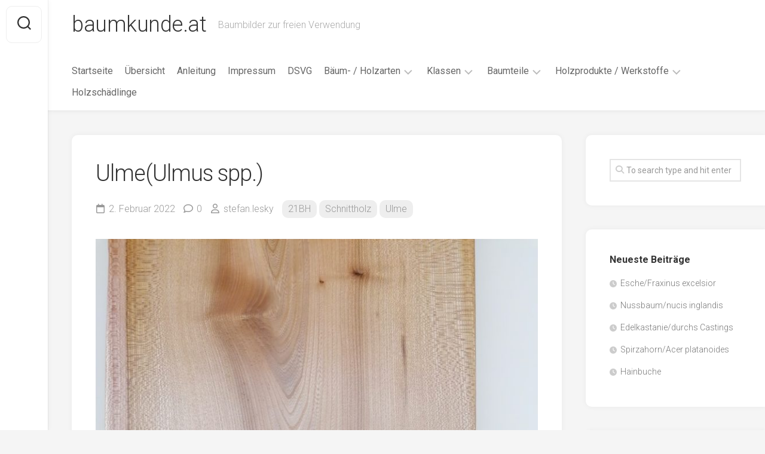

--- FILE ---
content_type: text/html; charset=UTF-8
request_url: https://baumkunde.at/ulmeulmus-spp/
body_size: 13215
content:
<!DOCTYPE html> 
<html class="no-js" lang="de">

<head>
	<meta charset="UTF-8">
	<meta name="viewport" content="width=device-width, initial-scale=1.0">
	<link rel="profile" href="https://gmpg.org/xfn/11">
		<link rel="pingback" href="https://baumkunde.at/xmlrpc.php">
		
	<title>Ulme(Ulmus spp.) &#8211; baumkunde.at</title>
<meta name='robots' content='max-image-preview:large' />
<script>document.documentElement.className = document.documentElement.className.replace("no-js","js");</script>
<link rel='dns-prefetch' href='//fonts.googleapis.com' />
<link rel="alternate" type="application/rss+xml" title="baumkunde.at &raquo; Feed" href="https://baumkunde.at/feed/" />
<link rel="alternate" type="application/rss+xml" title="baumkunde.at &raquo; Kommentar-Feed" href="https://baumkunde.at/comments/feed/" />
<link rel="alternate" type="application/rss+xml" title="baumkunde.at &raquo; Kommentar-Feed zu Ulme(Ulmus spp.)" href="https://baumkunde.at/ulmeulmus-spp/feed/" />
<link rel="alternate" title="oEmbed (JSON)" type="application/json+oembed" href="https://baumkunde.at/wp-json/oembed/1.0/embed?url=https%3A%2F%2Fbaumkunde.at%2Fulmeulmus-spp%2F" />
<link rel="alternate" title="oEmbed (XML)" type="text/xml+oembed" href="https://baumkunde.at/wp-json/oembed/1.0/embed?url=https%3A%2F%2Fbaumkunde.at%2Fulmeulmus-spp%2F&#038;format=xml" />
<style id='wp-img-auto-sizes-contain-inline-css' type='text/css'>
img:is([sizes=auto i],[sizes^="auto," i]){contain-intrinsic-size:3000px 1500px}
/*# sourceURL=wp-img-auto-sizes-contain-inline-css */
</style>
<style id='wp-emoji-styles-inline-css' type='text/css'>

	img.wp-smiley, img.emoji {
		display: inline !important;
		border: none !important;
		box-shadow: none !important;
		height: 1em !important;
		width: 1em !important;
		margin: 0 0.07em !important;
		vertical-align: -0.1em !important;
		background: none !important;
		padding: 0 !important;
	}
/*# sourceURL=wp-emoji-styles-inline-css */
</style>
<link rel='stylesheet' id='wp-block-library-css' href='https://baumkunde.at/wp-includes/css/dist/block-library/style.min.css?ver=6.9' type='text/css' media='all' />
<style id='wp-block-gallery-inline-css' type='text/css'>
.blocks-gallery-grid:not(.has-nested-images),.wp-block-gallery:not(.has-nested-images){display:flex;flex-wrap:wrap;list-style-type:none;margin:0;padding:0}.blocks-gallery-grid:not(.has-nested-images) .blocks-gallery-image,.blocks-gallery-grid:not(.has-nested-images) .blocks-gallery-item,.wp-block-gallery:not(.has-nested-images) .blocks-gallery-image,.wp-block-gallery:not(.has-nested-images) .blocks-gallery-item{display:flex;flex-direction:column;flex-grow:1;justify-content:center;margin:0 1em 1em 0;position:relative;width:calc(50% - 1em)}.blocks-gallery-grid:not(.has-nested-images) .blocks-gallery-image:nth-of-type(2n),.blocks-gallery-grid:not(.has-nested-images) .blocks-gallery-item:nth-of-type(2n),.wp-block-gallery:not(.has-nested-images) .blocks-gallery-image:nth-of-type(2n),.wp-block-gallery:not(.has-nested-images) .blocks-gallery-item:nth-of-type(2n){margin-right:0}.blocks-gallery-grid:not(.has-nested-images) .blocks-gallery-image figure,.blocks-gallery-grid:not(.has-nested-images) .blocks-gallery-item figure,.wp-block-gallery:not(.has-nested-images) .blocks-gallery-image figure,.wp-block-gallery:not(.has-nested-images) .blocks-gallery-item figure{align-items:flex-end;display:flex;height:100%;justify-content:flex-start;margin:0}.blocks-gallery-grid:not(.has-nested-images) .blocks-gallery-image img,.blocks-gallery-grid:not(.has-nested-images) .blocks-gallery-item img,.wp-block-gallery:not(.has-nested-images) .blocks-gallery-image img,.wp-block-gallery:not(.has-nested-images) .blocks-gallery-item img{display:block;height:auto;max-width:100%;width:auto}.blocks-gallery-grid:not(.has-nested-images) .blocks-gallery-image figcaption,.blocks-gallery-grid:not(.has-nested-images) .blocks-gallery-item figcaption,.wp-block-gallery:not(.has-nested-images) .blocks-gallery-image figcaption,.wp-block-gallery:not(.has-nested-images) .blocks-gallery-item figcaption{background:linear-gradient(0deg,#000000b3,#0000004d 70%,#0000);bottom:0;box-sizing:border-box;color:#fff;font-size:.8em;margin:0;max-height:100%;overflow:auto;padding:3em .77em .7em;position:absolute;text-align:center;width:100%;z-index:2}.blocks-gallery-grid:not(.has-nested-images) .blocks-gallery-image figcaption img,.blocks-gallery-grid:not(.has-nested-images) .blocks-gallery-item figcaption img,.wp-block-gallery:not(.has-nested-images) .blocks-gallery-image figcaption img,.wp-block-gallery:not(.has-nested-images) .blocks-gallery-item figcaption img{display:inline}.blocks-gallery-grid:not(.has-nested-images) figcaption,.wp-block-gallery:not(.has-nested-images) figcaption{flex-grow:1}.blocks-gallery-grid:not(.has-nested-images).is-cropped .blocks-gallery-image a,.blocks-gallery-grid:not(.has-nested-images).is-cropped .blocks-gallery-image img,.blocks-gallery-grid:not(.has-nested-images).is-cropped .blocks-gallery-item a,.blocks-gallery-grid:not(.has-nested-images).is-cropped .blocks-gallery-item img,.wp-block-gallery:not(.has-nested-images).is-cropped .blocks-gallery-image a,.wp-block-gallery:not(.has-nested-images).is-cropped .blocks-gallery-image img,.wp-block-gallery:not(.has-nested-images).is-cropped .blocks-gallery-item a,.wp-block-gallery:not(.has-nested-images).is-cropped .blocks-gallery-item img{flex:1;height:100%;object-fit:cover;width:100%}.blocks-gallery-grid:not(.has-nested-images).columns-1 .blocks-gallery-image,.blocks-gallery-grid:not(.has-nested-images).columns-1 .blocks-gallery-item,.wp-block-gallery:not(.has-nested-images).columns-1 .blocks-gallery-image,.wp-block-gallery:not(.has-nested-images).columns-1 .blocks-gallery-item{margin-right:0;width:100%}@media (min-width:600px){.blocks-gallery-grid:not(.has-nested-images).columns-3 .blocks-gallery-image,.blocks-gallery-grid:not(.has-nested-images).columns-3 .blocks-gallery-item,.wp-block-gallery:not(.has-nested-images).columns-3 .blocks-gallery-image,.wp-block-gallery:not(.has-nested-images).columns-3 .blocks-gallery-item{margin-right:1em;width:calc(33.33333% - .66667em)}.blocks-gallery-grid:not(.has-nested-images).columns-4 .blocks-gallery-image,.blocks-gallery-grid:not(.has-nested-images).columns-4 .blocks-gallery-item,.wp-block-gallery:not(.has-nested-images).columns-4 .blocks-gallery-image,.wp-block-gallery:not(.has-nested-images).columns-4 .blocks-gallery-item{margin-right:1em;width:calc(25% - .75em)}.blocks-gallery-grid:not(.has-nested-images).columns-5 .blocks-gallery-image,.blocks-gallery-grid:not(.has-nested-images).columns-5 .blocks-gallery-item,.wp-block-gallery:not(.has-nested-images).columns-5 .blocks-gallery-image,.wp-block-gallery:not(.has-nested-images).columns-5 .blocks-gallery-item{margin-right:1em;width:calc(20% - .8em)}.blocks-gallery-grid:not(.has-nested-images).columns-6 .blocks-gallery-image,.blocks-gallery-grid:not(.has-nested-images).columns-6 .blocks-gallery-item,.wp-block-gallery:not(.has-nested-images).columns-6 .blocks-gallery-image,.wp-block-gallery:not(.has-nested-images).columns-6 .blocks-gallery-item{margin-right:1em;width:calc(16.66667% - .83333em)}.blocks-gallery-grid:not(.has-nested-images).columns-7 .blocks-gallery-image,.blocks-gallery-grid:not(.has-nested-images).columns-7 .blocks-gallery-item,.wp-block-gallery:not(.has-nested-images).columns-7 .blocks-gallery-image,.wp-block-gallery:not(.has-nested-images).columns-7 .blocks-gallery-item{margin-right:1em;width:calc(14.28571% - .85714em)}.blocks-gallery-grid:not(.has-nested-images).columns-8 .blocks-gallery-image,.blocks-gallery-grid:not(.has-nested-images).columns-8 .blocks-gallery-item,.wp-block-gallery:not(.has-nested-images).columns-8 .blocks-gallery-image,.wp-block-gallery:not(.has-nested-images).columns-8 .blocks-gallery-item{margin-right:1em;width:calc(12.5% - .875em)}.blocks-gallery-grid:not(.has-nested-images).columns-1 .blocks-gallery-image:nth-of-type(1n),.blocks-gallery-grid:not(.has-nested-images).columns-1 .blocks-gallery-item:nth-of-type(1n),.blocks-gallery-grid:not(.has-nested-images).columns-2 .blocks-gallery-image:nth-of-type(2n),.blocks-gallery-grid:not(.has-nested-images).columns-2 .blocks-gallery-item:nth-of-type(2n),.blocks-gallery-grid:not(.has-nested-images).columns-3 .blocks-gallery-image:nth-of-type(3n),.blocks-gallery-grid:not(.has-nested-images).columns-3 .blocks-gallery-item:nth-of-type(3n),.blocks-gallery-grid:not(.has-nested-images).columns-4 .blocks-gallery-image:nth-of-type(4n),.blocks-gallery-grid:not(.has-nested-images).columns-4 .blocks-gallery-item:nth-of-type(4n),.blocks-gallery-grid:not(.has-nested-images).columns-5 .blocks-gallery-image:nth-of-type(5n),.blocks-gallery-grid:not(.has-nested-images).columns-5 .blocks-gallery-item:nth-of-type(5n),.blocks-gallery-grid:not(.has-nested-images).columns-6 .blocks-gallery-image:nth-of-type(6n),.blocks-gallery-grid:not(.has-nested-images).columns-6 .blocks-gallery-item:nth-of-type(6n),.blocks-gallery-grid:not(.has-nested-images).columns-7 .blocks-gallery-image:nth-of-type(7n),.blocks-gallery-grid:not(.has-nested-images).columns-7 .blocks-gallery-item:nth-of-type(7n),.blocks-gallery-grid:not(.has-nested-images).columns-8 .blocks-gallery-image:nth-of-type(8n),.blocks-gallery-grid:not(.has-nested-images).columns-8 .blocks-gallery-item:nth-of-type(8n),.wp-block-gallery:not(.has-nested-images).columns-1 .blocks-gallery-image:nth-of-type(1n),.wp-block-gallery:not(.has-nested-images).columns-1 .blocks-gallery-item:nth-of-type(1n),.wp-block-gallery:not(.has-nested-images).columns-2 .blocks-gallery-image:nth-of-type(2n),.wp-block-gallery:not(.has-nested-images).columns-2 .blocks-gallery-item:nth-of-type(2n),.wp-block-gallery:not(.has-nested-images).columns-3 .blocks-gallery-image:nth-of-type(3n),.wp-block-gallery:not(.has-nested-images).columns-3 .blocks-gallery-item:nth-of-type(3n),.wp-block-gallery:not(.has-nested-images).columns-4 .blocks-gallery-image:nth-of-type(4n),.wp-block-gallery:not(.has-nested-images).columns-4 .blocks-gallery-item:nth-of-type(4n),.wp-block-gallery:not(.has-nested-images).columns-5 .blocks-gallery-image:nth-of-type(5n),.wp-block-gallery:not(.has-nested-images).columns-5 .blocks-gallery-item:nth-of-type(5n),.wp-block-gallery:not(.has-nested-images).columns-6 .blocks-gallery-image:nth-of-type(6n),.wp-block-gallery:not(.has-nested-images).columns-6 .blocks-gallery-item:nth-of-type(6n),.wp-block-gallery:not(.has-nested-images).columns-7 .blocks-gallery-image:nth-of-type(7n),.wp-block-gallery:not(.has-nested-images).columns-7 .blocks-gallery-item:nth-of-type(7n),.wp-block-gallery:not(.has-nested-images).columns-8 .blocks-gallery-image:nth-of-type(8n),.wp-block-gallery:not(.has-nested-images).columns-8 .blocks-gallery-item:nth-of-type(8n){margin-right:0}}.blocks-gallery-grid:not(.has-nested-images) .blocks-gallery-image:last-child,.blocks-gallery-grid:not(.has-nested-images) .blocks-gallery-item:last-child,.wp-block-gallery:not(.has-nested-images) .blocks-gallery-image:last-child,.wp-block-gallery:not(.has-nested-images) .blocks-gallery-item:last-child{margin-right:0}.blocks-gallery-grid:not(.has-nested-images).alignleft,.blocks-gallery-grid:not(.has-nested-images).alignright,.wp-block-gallery:not(.has-nested-images).alignleft,.wp-block-gallery:not(.has-nested-images).alignright{max-width:420px;width:100%}.blocks-gallery-grid:not(.has-nested-images).aligncenter .blocks-gallery-item figure,.wp-block-gallery:not(.has-nested-images).aligncenter .blocks-gallery-item figure{justify-content:center}.wp-block-gallery:not(.is-cropped) .blocks-gallery-item{align-self:flex-start}figure.wp-block-gallery.has-nested-images{align-items:normal}.wp-block-gallery.has-nested-images figure.wp-block-image:not(#individual-image){margin:0;width:calc(50% - var(--wp--style--unstable-gallery-gap, 16px)/2)}.wp-block-gallery.has-nested-images figure.wp-block-image{box-sizing:border-box;display:flex;flex-direction:column;flex-grow:1;justify-content:center;max-width:100%;position:relative}.wp-block-gallery.has-nested-images figure.wp-block-image>a,.wp-block-gallery.has-nested-images figure.wp-block-image>div{flex-direction:column;flex-grow:1;margin:0}.wp-block-gallery.has-nested-images figure.wp-block-image img{display:block;height:auto;max-width:100%!important;width:auto}.wp-block-gallery.has-nested-images figure.wp-block-image figcaption,.wp-block-gallery.has-nested-images figure.wp-block-image:has(figcaption):before{bottom:0;left:0;max-height:100%;position:absolute;right:0}.wp-block-gallery.has-nested-images figure.wp-block-image:has(figcaption):before{backdrop-filter:blur(3px);content:"";height:100%;-webkit-mask-image:linear-gradient(0deg,#000 20%,#0000);mask-image:linear-gradient(0deg,#000 20%,#0000);max-height:40%;pointer-events:none}.wp-block-gallery.has-nested-images figure.wp-block-image figcaption{box-sizing:border-box;color:#fff;font-size:13px;margin:0;overflow:auto;padding:1em;text-align:center;text-shadow:0 0 1.5px #000}.wp-block-gallery.has-nested-images figure.wp-block-image figcaption::-webkit-scrollbar{height:12px;width:12px}.wp-block-gallery.has-nested-images figure.wp-block-image figcaption::-webkit-scrollbar-track{background-color:initial}.wp-block-gallery.has-nested-images figure.wp-block-image figcaption::-webkit-scrollbar-thumb{background-clip:padding-box;background-color:initial;border:3px solid #0000;border-radius:8px}.wp-block-gallery.has-nested-images figure.wp-block-image figcaption:focus-within::-webkit-scrollbar-thumb,.wp-block-gallery.has-nested-images figure.wp-block-image figcaption:focus::-webkit-scrollbar-thumb,.wp-block-gallery.has-nested-images figure.wp-block-image figcaption:hover::-webkit-scrollbar-thumb{background-color:#fffc}.wp-block-gallery.has-nested-images figure.wp-block-image figcaption{scrollbar-color:#0000 #0000;scrollbar-gutter:stable both-edges;scrollbar-width:thin}.wp-block-gallery.has-nested-images figure.wp-block-image figcaption:focus,.wp-block-gallery.has-nested-images figure.wp-block-image figcaption:focus-within,.wp-block-gallery.has-nested-images figure.wp-block-image figcaption:hover{scrollbar-color:#fffc #0000}.wp-block-gallery.has-nested-images figure.wp-block-image figcaption{will-change:transform}@media (hover:none){.wp-block-gallery.has-nested-images figure.wp-block-image figcaption{scrollbar-color:#fffc #0000}}.wp-block-gallery.has-nested-images figure.wp-block-image figcaption{background:linear-gradient(0deg,#0006,#0000)}.wp-block-gallery.has-nested-images figure.wp-block-image figcaption img{display:inline}.wp-block-gallery.has-nested-images figure.wp-block-image figcaption a{color:inherit}.wp-block-gallery.has-nested-images figure.wp-block-image.has-custom-border img{box-sizing:border-box}.wp-block-gallery.has-nested-images figure.wp-block-image.has-custom-border>a,.wp-block-gallery.has-nested-images figure.wp-block-image.has-custom-border>div,.wp-block-gallery.has-nested-images figure.wp-block-image.is-style-rounded>a,.wp-block-gallery.has-nested-images figure.wp-block-image.is-style-rounded>div{flex:1 1 auto}.wp-block-gallery.has-nested-images figure.wp-block-image.has-custom-border figcaption,.wp-block-gallery.has-nested-images figure.wp-block-image.is-style-rounded figcaption{background:none;color:inherit;flex:initial;margin:0;padding:10px 10px 9px;position:relative;text-shadow:none}.wp-block-gallery.has-nested-images figure.wp-block-image.has-custom-border:before,.wp-block-gallery.has-nested-images figure.wp-block-image.is-style-rounded:before{content:none}.wp-block-gallery.has-nested-images figcaption{flex-basis:100%;flex-grow:1;text-align:center}.wp-block-gallery.has-nested-images:not(.is-cropped) figure.wp-block-image:not(#individual-image){margin-bottom:auto;margin-top:0}.wp-block-gallery.has-nested-images.is-cropped figure.wp-block-image:not(#individual-image){align-self:inherit}.wp-block-gallery.has-nested-images.is-cropped figure.wp-block-image:not(#individual-image)>a,.wp-block-gallery.has-nested-images.is-cropped figure.wp-block-image:not(#individual-image)>div:not(.components-drop-zone){display:flex}.wp-block-gallery.has-nested-images.is-cropped figure.wp-block-image:not(#individual-image) a,.wp-block-gallery.has-nested-images.is-cropped figure.wp-block-image:not(#individual-image) img{flex:1 0 0%;height:100%;object-fit:cover;width:100%}.wp-block-gallery.has-nested-images.columns-1 figure.wp-block-image:not(#individual-image){width:100%}@media (min-width:600px){.wp-block-gallery.has-nested-images.columns-3 figure.wp-block-image:not(#individual-image){width:calc(33.33333% - var(--wp--style--unstable-gallery-gap, 16px)*.66667)}.wp-block-gallery.has-nested-images.columns-4 figure.wp-block-image:not(#individual-image){width:calc(25% - var(--wp--style--unstable-gallery-gap, 16px)*.75)}.wp-block-gallery.has-nested-images.columns-5 figure.wp-block-image:not(#individual-image){width:calc(20% - var(--wp--style--unstable-gallery-gap, 16px)*.8)}.wp-block-gallery.has-nested-images.columns-6 figure.wp-block-image:not(#individual-image){width:calc(16.66667% - var(--wp--style--unstable-gallery-gap, 16px)*.83333)}.wp-block-gallery.has-nested-images.columns-7 figure.wp-block-image:not(#individual-image){width:calc(14.28571% - var(--wp--style--unstable-gallery-gap, 16px)*.85714)}.wp-block-gallery.has-nested-images.columns-8 figure.wp-block-image:not(#individual-image){width:calc(12.5% - var(--wp--style--unstable-gallery-gap, 16px)*.875)}.wp-block-gallery.has-nested-images.columns-default figure.wp-block-image:not(#individual-image){width:calc(33.33% - var(--wp--style--unstable-gallery-gap, 16px)*.66667)}.wp-block-gallery.has-nested-images.columns-default figure.wp-block-image:not(#individual-image):first-child:nth-last-child(2),.wp-block-gallery.has-nested-images.columns-default figure.wp-block-image:not(#individual-image):first-child:nth-last-child(2)~figure.wp-block-image:not(#individual-image){width:calc(50% - var(--wp--style--unstable-gallery-gap, 16px)*.5)}.wp-block-gallery.has-nested-images.columns-default figure.wp-block-image:not(#individual-image):first-child:last-child{width:100%}}.wp-block-gallery.has-nested-images.alignleft,.wp-block-gallery.has-nested-images.alignright{max-width:420px;width:100%}.wp-block-gallery.has-nested-images.aligncenter{justify-content:center}
/*# sourceURL=https://baumkunde.at/wp-includes/blocks/gallery/style.min.css */
</style>
<style id='wp-block-image-inline-css' type='text/css'>
.wp-block-image>a,.wp-block-image>figure>a{display:inline-block}.wp-block-image img{box-sizing:border-box;height:auto;max-width:100%;vertical-align:bottom}@media not (prefers-reduced-motion){.wp-block-image img.hide{visibility:hidden}.wp-block-image img.show{animation:show-content-image .4s}}.wp-block-image[style*=border-radius] img,.wp-block-image[style*=border-radius]>a{border-radius:inherit}.wp-block-image.has-custom-border img{box-sizing:border-box}.wp-block-image.aligncenter{text-align:center}.wp-block-image.alignfull>a,.wp-block-image.alignwide>a{width:100%}.wp-block-image.alignfull img,.wp-block-image.alignwide img{height:auto;width:100%}.wp-block-image .aligncenter,.wp-block-image .alignleft,.wp-block-image .alignright,.wp-block-image.aligncenter,.wp-block-image.alignleft,.wp-block-image.alignright{display:table}.wp-block-image .aligncenter>figcaption,.wp-block-image .alignleft>figcaption,.wp-block-image .alignright>figcaption,.wp-block-image.aligncenter>figcaption,.wp-block-image.alignleft>figcaption,.wp-block-image.alignright>figcaption{caption-side:bottom;display:table-caption}.wp-block-image .alignleft{float:left;margin:.5em 1em .5em 0}.wp-block-image .alignright{float:right;margin:.5em 0 .5em 1em}.wp-block-image .aligncenter{margin-left:auto;margin-right:auto}.wp-block-image :where(figcaption){margin-bottom:1em;margin-top:.5em}.wp-block-image.is-style-circle-mask img{border-radius:9999px}@supports ((-webkit-mask-image:none) or (mask-image:none)) or (-webkit-mask-image:none){.wp-block-image.is-style-circle-mask img{border-radius:0;-webkit-mask-image:url('data:image/svg+xml;utf8,<svg viewBox="0 0 100 100" xmlns="http://www.w3.org/2000/svg"><circle cx="50" cy="50" r="50"/></svg>');mask-image:url('data:image/svg+xml;utf8,<svg viewBox="0 0 100 100" xmlns="http://www.w3.org/2000/svg"><circle cx="50" cy="50" r="50"/></svg>');mask-mode:alpha;-webkit-mask-position:center;mask-position:center;-webkit-mask-repeat:no-repeat;mask-repeat:no-repeat;-webkit-mask-size:contain;mask-size:contain}}:root :where(.wp-block-image.is-style-rounded img,.wp-block-image .is-style-rounded img){border-radius:9999px}.wp-block-image figure{margin:0}.wp-lightbox-container{display:flex;flex-direction:column;position:relative}.wp-lightbox-container img{cursor:zoom-in}.wp-lightbox-container img:hover+button{opacity:1}.wp-lightbox-container button{align-items:center;backdrop-filter:blur(16px) saturate(180%);background-color:#5a5a5a40;border:none;border-radius:4px;cursor:zoom-in;display:flex;height:20px;justify-content:center;opacity:0;padding:0;position:absolute;right:16px;text-align:center;top:16px;width:20px;z-index:100}@media not (prefers-reduced-motion){.wp-lightbox-container button{transition:opacity .2s ease}}.wp-lightbox-container button:focus-visible{outline:3px auto #5a5a5a40;outline:3px auto -webkit-focus-ring-color;outline-offset:3px}.wp-lightbox-container button:hover{cursor:pointer;opacity:1}.wp-lightbox-container button:focus{opacity:1}.wp-lightbox-container button:focus,.wp-lightbox-container button:hover,.wp-lightbox-container button:not(:hover):not(:active):not(.has-background){background-color:#5a5a5a40;border:none}.wp-lightbox-overlay{box-sizing:border-box;cursor:zoom-out;height:100vh;left:0;overflow:hidden;position:fixed;top:0;visibility:hidden;width:100%;z-index:100000}.wp-lightbox-overlay .close-button{align-items:center;cursor:pointer;display:flex;justify-content:center;min-height:40px;min-width:40px;padding:0;position:absolute;right:calc(env(safe-area-inset-right) + 16px);top:calc(env(safe-area-inset-top) + 16px);z-index:5000000}.wp-lightbox-overlay .close-button:focus,.wp-lightbox-overlay .close-button:hover,.wp-lightbox-overlay .close-button:not(:hover):not(:active):not(.has-background){background:none;border:none}.wp-lightbox-overlay .lightbox-image-container{height:var(--wp--lightbox-container-height);left:50%;overflow:hidden;position:absolute;top:50%;transform:translate(-50%,-50%);transform-origin:top left;width:var(--wp--lightbox-container-width);z-index:9999999999}.wp-lightbox-overlay .wp-block-image{align-items:center;box-sizing:border-box;display:flex;height:100%;justify-content:center;margin:0;position:relative;transform-origin:0 0;width:100%;z-index:3000000}.wp-lightbox-overlay .wp-block-image img{height:var(--wp--lightbox-image-height);min-height:var(--wp--lightbox-image-height);min-width:var(--wp--lightbox-image-width);width:var(--wp--lightbox-image-width)}.wp-lightbox-overlay .wp-block-image figcaption{display:none}.wp-lightbox-overlay button{background:none;border:none}.wp-lightbox-overlay .scrim{background-color:#fff;height:100%;opacity:.9;position:absolute;width:100%;z-index:2000000}.wp-lightbox-overlay.active{visibility:visible}@media not (prefers-reduced-motion){.wp-lightbox-overlay.active{animation:turn-on-visibility .25s both}.wp-lightbox-overlay.active img{animation:turn-on-visibility .35s both}.wp-lightbox-overlay.show-closing-animation:not(.active){animation:turn-off-visibility .35s both}.wp-lightbox-overlay.show-closing-animation:not(.active) img{animation:turn-off-visibility .25s both}.wp-lightbox-overlay.zoom.active{animation:none;opacity:1;visibility:visible}.wp-lightbox-overlay.zoom.active .lightbox-image-container{animation:lightbox-zoom-in .4s}.wp-lightbox-overlay.zoom.active .lightbox-image-container img{animation:none}.wp-lightbox-overlay.zoom.active .scrim{animation:turn-on-visibility .4s forwards}.wp-lightbox-overlay.zoom.show-closing-animation:not(.active){animation:none}.wp-lightbox-overlay.zoom.show-closing-animation:not(.active) .lightbox-image-container{animation:lightbox-zoom-out .4s}.wp-lightbox-overlay.zoom.show-closing-animation:not(.active) .lightbox-image-container img{animation:none}.wp-lightbox-overlay.zoom.show-closing-animation:not(.active) .scrim{animation:turn-off-visibility .4s forwards}}@keyframes show-content-image{0%{visibility:hidden}99%{visibility:hidden}to{visibility:visible}}@keyframes turn-on-visibility{0%{opacity:0}to{opacity:1}}@keyframes turn-off-visibility{0%{opacity:1;visibility:visible}99%{opacity:0;visibility:visible}to{opacity:0;visibility:hidden}}@keyframes lightbox-zoom-in{0%{transform:translate(calc((-100vw + var(--wp--lightbox-scrollbar-width))/2 + var(--wp--lightbox-initial-left-position)),calc(-50vh + var(--wp--lightbox-initial-top-position))) scale(var(--wp--lightbox-scale))}to{transform:translate(-50%,-50%) scale(1)}}@keyframes lightbox-zoom-out{0%{transform:translate(-50%,-50%) scale(1);visibility:visible}99%{visibility:visible}to{transform:translate(calc((-100vw + var(--wp--lightbox-scrollbar-width))/2 + var(--wp--lightbox-initial-left-position)),calc(-50vh + var(--wp--lightbox-initial-top-position))) scale(var(--wp--lightbox-scale));visibility:hidden}}
/*# sourceURL=https://baumkunde.at/wp-includes/blocks/image/style.min.css */
</style>
<style id='global-styles-inline-css' type='text/css'>
:root{--wp--preset--aspect-ratio--square: 1;--wp--preset--aspect-ratio--4-3: 4/3;--wp--preset--aspect-ratio--3-4: 3/4;--wp--preset--aspect-ratio--3-2: 3/2;--wp--preset--aspect-ratio--2-3: 2/3;--wp--preset--aspect-ratio--16-9: 16/9;--wp--preset--aspect-ratio--9-16: 9/16;--wp--preset--color--black: #000000;--wp--preset--color--cyan-bluish-gray: #abb8c3;--wp--preset--color--white: #ffffff;--wp--preset--color--pale-pink: #f78da7;--wp--preset--color--vivid-red: #cf2e2e;--wp--preset--color--luminous-vivid-orange: #ff6900;--wp--preset--color--luminous-vivid-amber: #fcb900;--wp--preset--color--light-green-cyan: #7bdcb5;--wp--preset--color--vivid-green-cyan: #00d084;--wp--preset--color--pale-cyan-blue: #8ed1fc;--wp--preset--color--vivid-cyan-blue: #0693e3;--wp--preset--color--vivid-purple: #9b51e0;--wp--preset--gradient--vivid-cyan-blue-to-vivid-purple: linear-gradient(135deg,rgb(6,147,227) 0%,rgb(155,81,224) 100%);--wp--preset--gradient--light-green-cyan-to-vivid-green-cyan: linear-gradient(135deg,rgb(122,220,180) 0%,rgb(0,208,130) 100%);--wp--preset--gradient--luminous-vivid-amber-to-luminous-vivid-orange: linear-gradient(135deg,rgb(252,185,0) 0%,rgb(255,105,0) 100%);--wp--preset--gradient--luminous-vivid-orange-to-vivid-red: linear-gradient(135deg,rgb(255,105,0) 0%,rgb(207,46,46) 100%);--wp--preset--gradient--very-light-gray-to-cyan-bluish-gray: linear-gradient(135deg,rgb(238,238,238) 0%,rgb(169,184,195) 100%);--wp--preset--gradient--cool-to-warm-spectrum: linear-gradient(135deg,rgb(74,234,220) 0%,rgb(151,120,209) 20%,rgb(207,42,186) 40%,rgb(238,44,130) 60%,rgb(251,105,98) 80%,rgb(254,248,76) 100%);--wp--preset--gradient--blush-light-purple: linear-gradient(135deg,rgb(255,206,236) 0%,rgb(152,150,240) 100%);--wp--preset--gradient--blush-bordeaux: linear-gradient(135deg,rgb(254,205,165) 0%,rgb(254,45,45) 50%,rgb(107,0,62) 100%);--wp--preset--gradient--luminous-dusk: linear-gradient(135deg,rgb(255,203,112) 0%,rgb(199,81,192) 50%,rgb(65,88,208) 100%);--wp--preset--gradient--pale-ocean: linear-gradient(135deg,rgb(255,245,203) 0%,rgb(182,227,212) 50%,rgb(51,167,181) 100%);--wp--preset--gradient--electric-grass: linear-gradient(135deg,rgb(202,248,128) 0%,rgb(113,206,126) 100%);--wp--preset--gradient--midnight: linear-gradient(135deg,rgb(2,3,129) 0%,rgb(40,116,252) 100%);--wp--preset--font-size--small: 13px;--wp--preset--font-size--medium: 20px;--wp--preset--font-size--large: 36px;--wp--preset--font-size--x-large: 42px;--wp--preset--spacing--20: 0.44rem;--wp--preset--spacing--30: 0.67rem;--wp--preset--spacing--40: 1rem;--wp--preset--spacing--50: 1.5rem;--wp--preset--spacing--60: 2.25rem;--wp--preset--spacing--70: 3.38rem;--wp--preset--spacing--80: 5.06rem;--wp--preset--shadow--natural: 6px 6px 9px rgba(0, 0, 0, 0.2);--wp--preset--shadow--deep: 12px 12px 50px rgba(0, 0, 0, 0.4);--wp--preset--shadow--sharp: 6px 6px 0px rgba(0, 0, 0, 0.2);--wp--preset--shadow--outlined: 6px 6px 0px -3px rgb(255, 255, 255), 6px 6px rgb(0, 0, 0);--wp--preset--shadow--crisp: 6px 6px 0px rgb(0, 0, 0);}:where(.is-layout-flex){gap: 0.5em;}:where(.is-layout-grid){gap: 0.5em;}body .is-layout-flex{display: flex;}.is-layout-flex{flex-wrap: wrap;align-items: center;}.is-layout-flex > :is(*, div){margin: 0;}body .is-layout-grid{display: grid;}.is-layout-grid > :is(*, div){margin: 0;}:where(.wp-block-columns.is-layout-flex){gap: 2em;}:where(.wp-block-columns.is-layout-grid){gap: 2em;}:where(.wp-block-post-template.is-layout-flex){gap: 1.25em;}:where(.wp-block-post-template.is-layout-grid){gap: 1.25em;}.has-black-color{color: var(--wp--preset--color--black) !important;}.has-cyan-bluish-gray-color{color: var(--wp--preset--color--cyan-bluish-gray) !important;}.has-white-color{color: var(--wp--preset--color--white) !important;}.has-pale-pink-color{color: var(--wp--preset--color--pale-pink) !important;}.has-vivid-red-color{color: var(--wp--preset--color--vivid-red) !important;}.has-luminous-vivid-orange-color{color: var(--wp--preset--color--luminous-vivid-orange) !important;}.has-luminous-vivid-amber-color{color: var(--wp--preset--color--luminous-vivid-amber) !important;}.has-light-green-cyan-color{color: var(--wp--preset--color--light-green-cyan) !important;}.has-vivid-green-cyan-color{color: var(--wp--preset--color--vivid-green-cyan) !important;}.has-pale-cyan-blue-color{color: var(--wp--preset--color--pale-cyan-blue) !important;}.has-vivid-cyan-blue-color{color: var(--wp--preset--color--vivid-cyan-blue) !important;}.has-vivid-purple-color{color: var(--wp--preset--color--vivid-purple) !important;}.has-black-background-color{background-color: var(--wp--preset--color--black) !important;}.has-cyan-bluish-gray-background-color{background-color: var(--wp--preset--color--cyan-bluish-gray) !important;}.has-white-background-color{background-color: var(--wp--preset--color--white) !important;}.has-pale-pink-background-color{background-color: var(--wp--preset--color--pale-pink) !important;}.has-vivid-red-background-color{background-color: var(--wp--preset--color--vivid-red) !important;}.has-luminous-vivid-orange-background-color{background-color: var(--wp--preset--color--luminous-vivid-orange) !important;}.has-luminous-vivid-amber-background-color{background-color: var(--wp--preset--color--luminous-vivid-amber) !important;}.has-light-green-cyan-background-color{background-color: var(--wp--preset--color--light-green-cyan) !important;}.has-vivid-green-cyan-background-color{background-color: var(--wp--preset--color--vivid-green-cyan) !important;}.has-pale-cyan-blue-background-color{background-color: var(--wp--preset--color--pale-cyan-blue) !important;}.has-vivid-cyan-blue-background-color{background-color: var(--wp--preset--color--vivid-cyan-blue) !important;}.has-vivid-purple-background-color{background-color: var(--wp--preset--color--vivid-purple) !important;}.has-black-border-color{border-color: var(--wp--preset--color--black) !important;}.has-cyan-bluish-gray-border-color{border-color: var(--wp--preset--color--cyan-bluish-gray) !important;}.has-white-border-color{border-color: var(--wp--preset--color--white) !important;}.has-pale-pink-border-color{border-color: var(--wp--preset--color--pale-pink) !important;}.has-vivid-red-border-color{border-color: var(--wp--preset--color--vivid-red) !important;}.has-luminous-vivid-orange-border-color{border-color: var(--wp--preset--color--luminous-vivid-orange) !important;}.has-luminous-vivid-amber-border-color{border-color: var(--wp--preset--color--luminous-vivid-amber) !important;}.has-light-green-cyan-border-color{border-color: var(--wp--preset--color--light-green-cyan) !important;}.has-vivid-green-cyan-border-color{border-color: var(--wp--preset--color--vivid-green-cyan) !important;}.has-pale-cyan-blue-border-color{border-color: var(--wp--preset--color--pale-cyan-blue) !important;}.has-vivid-cyan-blue-border-color{border-color: var(--wp--preset--color--vivid-cyan-blue) !important;}.has-vivid-purple-border-color{border-color: var(--wp--preset--color--vivid-purple) !important;}.has-vivid-cyan-blue-to-vivid-purple-gradient-background{background: var(--wp--preset--gradient--vivid-cyan-blue-to-vivid-purple) !important;}.has-light-green-cyan-to-vivid-green-cyan-gradient-background{background: var(--wp--preset--gradient--light-green-cyan-to-vivid-green-cyan) !important;}.has-luminous-vivid-amber-to-luminous-vivid-orange-gradient-background{background: var(--wp--preset--gradient--luminous-vivid-amber-to-luminous-vivid-orange) !important;}.has-luminous-vivid-orange-to-vivid-red-gradient-background{background: var(--wp--preset--gradient--luminous-vivid-orange-to-vivid-red) !important;}.has-very-light-gray-to-cyan-bluish-gray-gradient-background{background: var(--wp--preset--gradient--very-light-gray-to-cyan-bluish-gray) !important;}.has-cool-to-warm-spectrum-gradient-background{background: var(--wp--preset--gradient--cool-to-warm-spectrum) !important;}.has-blush-light-purple-gradient-background{background: var(--wp--preset--gradient--blush-light-purple) !important;}.has-blush-bordeaux-gradient-background{background: var(--wp--preset--gradient--blush-bordeaux) !important;}.has-luminous-dusk-gradient-background{background: var(--wp--preset--gradient--luminous-dusk) !important;}.has-pale-ocean-gradient-background{background: var(--wp--preset--gradient--pale-ocean) !important;}.has-electric-grass-gradient-background{background: var(--wp--preset--gradient--electric-grass) !important;}.has-midnight-gradient-background{background: var(--wp--preset--gradient--midnight) !important;}.has-small-font-size{font-size: var(--wp--preset--font-size--small) !important;}.has-medium-font-size{font-size: var(--wp--preset--font-size--medium) !important;}.has-large-font-size{font-size: var(--wp--preset--font-size--large) !important;}.has-x-large-font-size{font-size: var(--wp--preset--font-size--x-large) !important;}
/*# sourceURL=global-styles-inline-css */
</style>
<style id='core-block-supports-inline-css' type='text/css'>
.wp-block-gallery.wp-block-gallery-1{--wp--style--unstable-gallery-gap:var( --wp--style--gallery-gap-default, var( --gallery-block--gutter-size, var( --wp--style--block-gap, 0.5em ) ) );gap:var( --wp--style--gallery-gap-default, var( --gallery-block--gutter-size, var( --wp--style--block-gap, 0.5em ) ) );}
/*# sourceURL=core-block-supports-inline-css */
</style>

<style id='classic-theme-styles-inline-css' type='text/css'>
/*! This file is auto-generated */
.wp-block-button__link{color:#fff;background-color:#32373c;border-radius:9999px;box-shadow:none;text-decoration:none;padding:calc(.667em + 2px) calc(1.333em + 2px);font-size:1.125em}.wp-block-file__button{background:#32373c;color:#fff;text-decoration:none}
/*# sourceURL=/wp-includes/css/classic-themes.min.css */
</style>
<link rel='stylesheet' id='gridzone-style-css' href='https://baumkunde.at/wp-content/themes/gridzone/style.css?ver=6.9' type='text/css' media='all' />
<style id='gridzone-style-inline-css' type='text/css'>
body { font-family: "Roboto", Arial, sans-serif; }

/*# sourceURL=gridzone-style-inline-css */
</style>
<link rel='stylesheet' id='gridzone-responsive-css' href='https://baumkunde.at/wp-content/themes/gridzone/responsive.css?ver=6.9' type='text/css' media='all' />
<link rel='stylesheet' id='gridzone-font-awesome-css' href='https://baumkunde.at/wp-content/themes/gridzone/fonts/all.min.css?ver=6.9' type='text/css' media='all' />
<link rel='stylesheet' id='roboto-css' href='//fonts.googleapis.com/css?family=Roboto%3A400%2C300italic%2C300%2C400italic%2C700&#038;subset=latin%2Clatin-ext&#038;ver=6.9' type='text/css' media='all' />
<link rel='stylesheet' id='dashicons-css' href='https://baumkunde.at/wp-includes/css/dashicons.min.css?ver=6.9' type='text/css' media='all' />
<link rel='stylesheet' id='a-z-listing-css' href='https://baumkunde.at/wp-content/plugins/a-z-listing/css/a-z-listing-default.css?ver=4.3.1' type='text/css' media='all' />
<script type="text/javascript" src="https://baumkunde.at/wp-includes/js/jquery/jquery.min.js?ver=3.7.1" id="jquery-core-js"></script>
<script type="text/javascript" src="https://baumkunde.at/wp-includes/js/jquery/jquery-migrate.min.js?ver=3.4.1" id="jquery-migrate-js"></script>
<script type="text/javascript" src="https://baumkunde.at/wp-content/themes/gridzone/js/slick.min.js?ver=6.9" id="gridzone-slick-js"></script>
<link rel="https://api.w.org/" href="https://baumkunde.at/wp-json/" /><link rel="alternate" title="JSON" type="application/json" href="https://baumkunde.at/wp-json/wp/v2/posts/15244" /><link rel="EditURI" type="application/rsd+xml" title="RSD" href="https://baumkunde.at/xmlrpc.php?rsd" />
<meta name="generator" content="WordPress 6.9" />
<link rel="canonical" href="https://baumkunde.at/ulmeulmus-spp/" />
<link rel='shortlink' href='https://baumkunde.at/?p=15244' />
<link rel="icon" href="https://baumkunde.at/wp-content/uploads/2020/12/cropped-20201205_140256-scaled-1-32x32.jpg" sizes="32x32" />
<link rel="icon" href="https://baumkunde.at/wp-content/uploads/2020/12/cropped-20201205_140256-scaled-1-192x192.jpg" sizes="192x192" />
<link rel="apple-touch-icon" href="https://baumkunde.at/wp-content/uploads/2020/12/cropped-20201205_140256-scaled-1-180x180.jpg" />
<meta name="msapplication-TileImage" content="https://baumkunde.at/wp-content/uploads/2020/12/cropped-20201205_140256-scaled-1-270x270.jpg" />
<style id="kirki-inline-styles"></style></head>

<body class="wp-singular post-template-default single single-post postid-15244 single-format-standard wp-theme-gridzone col-2cl full-width logged-out">


<a class="skip-link screen-reader-text" href="#page">Skip to content</a>

<div id="wrapper">
	
	<div id="header-sticky">
		<header id="header" class="hide-on-scroll-down nav-menu-dropdown-left">

			<div class="group">
				<p class="site-title"><a href="https://baumkunde.at/" rel="home">baumkunde.at</a></p>
									<p class="site-description">Baumbilder zur freien Verwendung</p>
								
									<div id="wrap-nav-header" class="wrap-nav">
								<nav id="nav-header-nav" class="main-navigation nav-menu">
			<button class="menu-toggle" aria-controls="primary-menu" aria-expanded="false">
				<span class="screen-reader-text">Expand Menu</span><div class="menu-toggle-icon"><span></span><span></span><span></span></div>			</button>
			<div class="menu-menu-container"><ul id="nav-header" class="menu"><li id="menu-item-946" class="menu-item menu-item-type-custom menu-item-object-custom menu-item-home menu-item-946"><span class="menu-item-wrapper"><a href="http://baumkunde.at/">Startseite</a></span></li>
<li id="menu-item-950" class="menu-item menu-item-type-post_type menu-item-object-page menu-item-950"><span class="menu-item-wrapper"><a href="https://baumkunde.at/uebersicht/">Übersicht</a></span></li>
<li id="menu-item-948" class="menu-item menu-item-type-post_type menu-item-object-page menu-item-948"><span class="menu-item-wrapper"><a href="https://baumkunde.at/anleitung/">Anleitung</a></span></li>
<li id="menu-item-949" class="menu-item menu-item-type-post_type menu-item-object-page menu-item-949"><span class="menu-item-wrapper"><a href="https://baumkunde.at/impressum/">Impressum</a></span></li>
<li id="menu-item-947" class="menu-item menu-item-type-post_type menu-item-object-page menu-item-privacy-policy menu-item-947"><span class="menu-item-wrapper"><a rel="privacy-policy" href="https://baumkunde.at/privacy-policy/">DSVG</a></span></li>
<li id="menu-item-951" class="menu-item menu-item-type-taxonomy menu-item-object-category current-post-ancestor menu-item-has-children menu-item-951"><span class="menu-item-wrapper has-arrow"><a href="https://baumkunde.at/category/baeume-holzarten/">Bäum- / Holzarten</a><button onClick="alxMediaMenu.toggleItem(this)"><span class="screen-reader-text">Toggle Child Menu</span><svg class="svg-icon" aria-hidden="true" role="img" focusable="false" xmlns="http://www.w3.org/2000/svg" width="14" height="8" viewBox="0 0 20 12"><polygon fill="" fill-rule="evenodd" points="1319.899 365.778 1327.678 358 1329.799 360.121 1319.899 370.021 1310 360.121 1312.121 358" transform="translate(-1310 -358)"></polygon></svg></button></span>
<ul class="sub-menu">
	<li id="menu-item-972" class="menu-item menu-item-type-taxonomy menu-item-object-category menu-item-972"><span class="menu-item-wrapper"><a href="https://baumkunde.at/category/baeume-holzarten/obstbaeume/">Obstbäume</a></span></li>
	<li id="menu-item-977" class="menu-item menu-item-type-taxonomy menu-item-object-category menu-item-977"><span class="menu-item-wrapper"><a href="https://baumkunde.at/category/baeume-holzarten/tropenhoelzer/">Tropenhölzer</a></span></li>
	<li id="menu-item-952" class="menu-item menu-item-type-taxonomy menu-item-object-category menu-item-952"><span class="menu-item-wrapper"><a href="https://baumkunde.at/category/baeume-holzarten/ahorn/">Ahorn</a></span></li>
	<li id="menu-item-954" class="menu-item menu-item-type-taxonomy menu-item-object-category menu-item-954"><span class="menu-item-wrapper"><a href="https://baumkunde.at/category/baeume-holzarten/birke/">Birke</a></span></li>
	<li id="menu-item-955" class="menu-item menu-item-type-taxonomy menu-item-object-category menu-item-955"><span class="menu-item-wrapper"><a href="https://baumkunde.at/category/baeume-holzarten/buche/">Buche</a></span></li>
	<li id="menu-item-956" class="menu-item menu-item-type-taxonomy menu-item-object-category menu-item-956"><span class="menu-item-wrapper"><a href="https://baumkunde.at/category/baeume-holzarten/douglasie/">Douglasie</a></span></li>
	<li id="menu-item-957" class="menu-item menu-item-type-taxonomy menu-item-object-category menu-item-957"><span class="menu-item-wrapper"><a href="https://baumkunde.at/category/baeume-holzarten/eibe/">Eibe</a></span></li>
	<li id="menu-item-958" class="menu-item menu-item-type-taxonomy menu-item-object-category menu-item-958"><span class="menu-item-wrapper"><a href="https://baumkunde.at/category/baeume-holzarten/eiche/">Eiche</a></span></li>
	<li id="menu-item-959" class="menu-item menu-item-type-taxonomy menu-item-object-category menu-item-959"><span class="menu-item-wrapper"><a href="https://baumkunde.at/category/baeume-holzarten/erle/">Erle</a></span></li>
	<li id="menu-item-960" class="menu-item menu-item-type-taxonomy menu-item-object-category menu-item-960"><span class="menu-item-wrapper"><a href="https://baumkunde.at/category/baeume-holzarten/esche/">Esche</a></span></li>
	<li id="menu-item-961" class="menu-item menu-item-type-taxonomy menu-item-object-category menu-item-961"><span class="menu-item-wrapper"><a href="https://baumkunde.at/category/baeume-holzarten/fichte/">Fichte</a></span></li>
	<li id="menu-item-962" class="menu-item menu-item-type-taxonomy menu-item-object-category menu-item-962"><span class="menu-item-wrapper"><a href="https://baumkunde.at/category/baeume-holzarten/ginkgo/">Ginkgo</a></span></li>
	<li id="menu-item-963" class="menu-item menu-item-type-taxonomy menu-item-object-category menu-item-963"><span class="menu-item-wrapper"><a href="https://baumkunde.at/category/baeume-holzarten/hartriegel/">Hartriegel</a></span></li>
	<li id="menu-item-964" class="menu-item menu-item-type-taxonomy menu-item-object-category menu-item-964"><span class="menu-item-wrapper"><a href="https://baumkunde.at/category/baeume-holzarten/hasel/">Hasel</a></span></li>
	<li id="menu-item-965" class="menu-item menu-item-type-taxonomy menu-item-object-category menu-item-965"><span class="menu-item-wrapper"><a href="https://baumkunde.at/category/baeume-holzarten/hollunder/">Hollunder</a></span></li>
	<li id="menu-item-966" class="menu-item menu-item-type-taxonomy menu-item-object-category menu-item-966"><span class="menu-item-wrapper"><a href="https://baumkunde.at/category/baeume-holzarten/kastanie/">Kastanie</a></span></li>
	<li id="menu-item-967" class="menu-item menu-item-type-taxonomy menu-item-object-category menu-item-967"><span class="menu-item-wrapper"><a href="https://baumkunde.at/category/baeume-holzarten/kiefer/">Kiefer</a></span></li>
	<li id="menu-item-968" class="menu-item menu-item-type-taxonomy menu-item-object-category menu-item-968"><span class="menu-item-wrapper"><a href="https://baumkunde.at/category/baeume-holzarten/laerche/">Lärche</a></span></li>
	<li id="menu-item-969" class="menu-item menu-item-type-taxonomy menu-item-object-category menu-item-969"><span class="menu-item-wrapper"><a href="https://baumkunde.at/category/baeume-holzarten/linde/">Linde</a></span></li>
	<li id="menu-item-970" class="menu-item menu-item-type-taxonomy menu-item-object-category menu-item-970"><span class="menu-item-wrapper"><a href="https://baumkunde.at/category/baeume-holzarten/mammutbaum/">Mammutbaum</a></span></li>
	<li id="menu-item-971" class="menu-item menu-item-type-taxonomy menu-item-object-category menu-item-971"><span class="menu-item-wrapper"><a href="https://baumkunde.at/category/baeume-holzarten/nuss/">Nuss</a></span></li>
	<li id="menu-item-973" class="menu-item menu-item-type-taxonomy menu-item-object-category menu-item-973"><span class="menu-item-wrapper"><a href="https://baumkunde.at/category/baeume-holzarten/pappel/">Pappel</a></span></li>
	<li id="menu-item-974" class="menu-item menu-item-type-taxonomy menu-item-object-category menu-item-974"><span class="menu-item-wrapper"><a href="https://baumkunde.at/category/baeume-holzarten/platane/">Platane</a></span></li>
	<li id="menu-item-975" class="menu-item menu-item-type-taxonomy menu-item-object-category menu-item-975"><span class="menu-item-wrapper"><a href="https://baumkunde.at/category/baeume-holzarten/robinie/">Robinie</a></span></li>
	<li id="menu-item-976" class="menu-item menu-item-type-taxonomy menu-item-object-category menu-item-976"><span class="menu-item-wrapper"><a href="https://baumkunde.at/category/baeume-holzarten/tanne/">Tanne</a></span></li>
	<li id="menu-item-978" class="menu-item menu-item-type-taxonomy menu-item-object-category menu-item-978"><span class="menu-item-wrapper"><a href="https://baumkunde.at/category/baeume-holzarten/tulpenbaum/">Tulpenbaum</a></span></li>
	<li id="menu-item-979" class="menu-item menu-item-type-taxonomy menu-item-object-category current-post-ancestor current-menu-parent current-post-parent menu-item-979"><span class="menu-item-wrapper"><a href="https://baumkunde.at/category/baeume-holzarten/ulme/"><span class="screen-reader-text">Current Page Parent </span>Ulme</a></span></li>
	<li id="menu-item-980" class="menu-item menu-item-type-taxonomy menu-item-object-category menu-item-980"><span class="menu-item-wrapper"><a href="https://baumkunde.at/category/baeume-holzarten/vogelbeere/">Vogelbeere</a></span></li>
	<li id="menu-item-981" class="menu-item menu-item-type-taxonomy menu-item-object-category menu-item-981"><span class="menu-item-wrapper"><a href="https://baumkunde.at/category/baeume-holzarten/weide/">Weide</a></span></li>
	<li id="menu-item-982" class="menu-item menu-item-type-taxonomy menu-item-object-category menu-item-982"><span class="menu-item-wrapper"><a href="https://baumkunde.at/category/baeume-holzarten/weissdorn/">Weißdorn</a></span></li>
	<li id="menu-item-983" class="menu-item menu-item-type-taxonomy menu-item-object-category menu-item-983"><span class="menu-item-wrapper"><a href="https://baumkunde.at/category/baeume-holzarten/zirbe/">Zirbe</a></span></li>
	<li id="menu-item-953" class="menu-item menu-item-type-taxonomy menu-item-object-category menu-item-953"><span class="menu-item-wrapper"><a href="https://baumkunde.at/category/baeume-holzarten/andere/">Andere</a></span></li>
</ul>
</li>
<li id="menu-item-984" class="menu-item menu-item-type-taxonomy menu-item-object-category current-post-ancestor menu-item-has-children menu-item-984"><span class="menu-item-wrapper has-arrow"><a href="https://baumkunde.at/category/klassen/">Klassen</a><button onClick="alxMediaMenu.toggleItem(this)"><span class="screen-reader-text">Toggle Child Menu</span><svg class="svg-icon" aria-hidden="true" role="img" focusable="false" xmlns="http://www.w3.org/2000/svg" width="14" height="8" viewBox="0 0 20 12"><polygon fill="" fill-rule="evenodd" points="1319.899 365.778 1327.678 358 1329.799 360.121 1319.899 370.021 1310 360.121 1312.121 358" transform="translate(-1310 -358)"></polygon></svg></button></span>
<ul class="sub-menu">
	<li id="menu-item-985" class="menu-item menu-item-type-taxonomy menu-item-object-category menu-item-985"><span class="menu-item-wrapper"><a href="https://baumkunde.at/category/klassen/16ah/">16AH</a></span></li>
	<li id="menu-item-986" class="menu-item menu-item-type-taxonomy menu-item-object-category menu-item-986"><span class="menu-item-wrapper"><a href="https://baumkunde.at/category/klassen/16bh/">16BH</a></span></li>
	<li id="menu-item-987" class="menu-item menu-item-type-taxonomy menu-item-object-category menu-item-987"><span class="menu-item-wrapper"><a href="https://baumkunde.at/category/klassen/17af/">17AF</a></span></li>
	<li id="menu-item-988" class="menu-item menu-item-type-taxonomy menu-item-object-category menu-item-988"><span class="menu-item-wrapper"><a href="https://baumkunde.at/category/klassen/17ah/">17AH</a></span></li>
	<li id="menu-item-990" class="menu-item menu-item-type-taxonomy menu-item-object-category menu-item-990"><span class="menu-item-wrapper"><a href="https://baumkunde.at/category/klassen/18af/">18AF</a></span></li>
	<li id="menu-item-989" class="menu-item menu-item-type-taxonomy menu-item-object-category menu-item-989"><span class="menu-item-wrapper"><a href="https://baumkunde.at/category/klassen/17bh/">17BH</a></span></li>
	<li id="menu-item-991" class="menu-item menu-item-type-taxonomy menu-item-object-category menu-item-991"><span class="menu-item-wrapper"><a href="https://baumkunde.at/category/klassen/18ah/">18AH</a></span></li>
	<li id="menu-item-992" class="menu-item menu-item-type-taxonomy menu-item-object-category menu-item-992"><span class="menu-item-wrapper"><a href="https://baumkunde.at/category/klassen/18bh/">18BH</a></span></li>
	<li id="menu-item-993" class="menu-item menu-item-type-taxonomy menu-item-object-category menu-item-993"><span class="menu-item-wrapper"><a href="https://baumkunde.at/category/klassen/19af/">19AF</a></span></li>
	<li id="menu-item-994" class="menu-item menu-item-type-taxonomy menu-item-object-category menu-item-994"><span class="menu-item-wrapper"><a href="https://baumkunde.at/category/klassen/19ah/">19AH</a></span></li>
	<li id="menu-item-995" class="menu-item menu-item-type-taxonomy menu-item-object-category menu-item-995"><span class="menu-item-wrapper"><a href="https://baumkunde.at/category/klassen/19bh/">19BH</a></span></li>
	<li id="menu-item-996" class="menu-item menu-item-type-taxonomy menu-item-object-category menu-item-996"><span class="menu-item-wrapper"><a href="https://baumkunde.at/category/klassen/20af/">20AF</a></span></li>
	<li id="menu-item-997" class="menu-item menu-item-type-taxonomy menu-item-object-category menu-item-997"><span class="menu-item-wrapper"><a href="https://baumkunde.at/category/klassen/20ah/">20AH</a></span></li>
	<li id="menu-item-998" class="menu-item menu-item-type-taxonomy menu-item-object-category menu-item-998"><span class="menu-item-wrapper"><a href="https://baumkunde.at/category/klassen/20bh/">20BH</a></span></li>
	<li id="menu-item-999" class="menu-item menu-item-type-taxonomy menu-item-object-category menu-item-999"><span class="menu-item-wrapper"><a href="https://baumkunde.at/category/klassen/admin/">Admin</a></span></li>
</ul>
</li>
<li id="menu-item-5016" class="menu-item menu-item-type-taxonomy menu-item-object-category menu-item-has-children menu-item-5016"><span class="menu-item-wrapper has-arrow"><a href="https://baumkunde.at/category/baumteile/">Baumteile</a><button onClick="alxMediaMenu.toggleItem(this)"><span class="screen-reader-text">Toggle Child Menu</span><svg class="svg-icon" aria-hidden="true" role="img" focusable="false" xmlns="http://www.w3.org/2000/svg" width="14" height="8" viewBox="0 0 20 12"><polygon fill="" fill-rule="evenodd" points="1319.899 365.778 1327.678 358 1329.799 360.121 1319.899 370.021 1310 360.121 1312.121 358" transform="translate(-1310 -358)"></polygon></svg></button></span>
<ul class="sub-menu">
	<li id="menu-item-5017" class="menu-item menu-item-type-taxonomy menu-item-object-category menu-item-5017"><span class="menu-item-wrapper"><a href="https://baumkunde.at/category/baumteile/blaetter-nadeln/">Blätter / Nadeln</a></span></li>
	<li id="menu-item-5018" class="menu-item menu-item-type-taxonomy menu-item-object-category menu-item-5018"><span class="menu-item-wrapper"><a href="https://baumkunde.at/category/baumteile/blueten-fruechte/">Blüten / Früchte</a></span></li>
	<li id="menu-item-5019" class="menu-item menu-item-type-taxonomy menu-item-object-category menu-item-5019"><span class="menu-item-wrapper"><a href="https://baumkunde.at/category/baumteile/borke-rinde/">Borke / Rinde</a></span></li>
	<li id="menu-item-5021" class="menu-item menu-item-type-taxonomy menu-item-object-category menu-item-5021"><span class="menu-item-wrapper"><a href="https://baumkunde.at/category/baumteile/knospen/">Knospen</a></span></li>
	<li id="menu-item-5020" class="menu-item menu-item-type-taxonomy menu-item-object-category menu-item-5020"><span class="menu-item-wrapper"><a href="https://baumkunde.at/category/baumteile/habitus/">Habitus</a></span></li>
</ul>
</li>
<li id="menu-item-5022" class="menu-item menu-item-type-taxonomy menu-item-object-category current-post-ancestor menu-item-has-children menu-item-5022"><span class="menu-item-wrapper has-arrow"><a href="https://baumkunde.at/category/holzprodukte-werkstoffe/">Holzprodukte / Werkstoffe</a><button onClick="alxMediaMenu.toggleItem(this)"><span class="screen-reader-text">Toggle Child Menu</span><svg class="svg-icon" aria-hidden="true" role="img" focusable="false" xmlns="http://www.w3.org/2000/svg" width="14" height="8" viewBox="0 0 20 12"><polygon fill="" fill-rule="evenodd" points="1319.899 365.778 1327.678 358 1329.799 360.121 1319.899 370.021 1310 360.121 1312.121 358" transform="translate(-1310 -358)"></polygon></svg></button></span>
<ul class="sub-menu">
	<li id="menu-item-5024" class="menu-item menu-item-type-taxonomy menu-item-object-category menu-item-5024"><span class="menu-item-wrapper"><a href="https://baumkunde.at/category/holzprodukte-werkstoffe/andere-werkstoffe/">andere Werkstoffe</a></span></li>
	<li id="menu-item-5025" class="menu-item menu-item-type-taxonomy menu-item-object-category menu-item-5025"><span class="menu-item-wrapper"><a href="https://baumkunde.at/category/holzprodukte-werkstoffe/energieholz/">Energieholz</a></span></li>
	<li id="menu-item-5026" class="menu-item menu-item-type-taxonomy menu-item-object-category menu-item-5026"><span class="menu-item-wrapper"><a href="https://baumkunde.at/category/holzprodukte-werkstoffe/faserwerkstoffe/">Faserwerkstoffe</a></span></li>
	<li id="menu-item-5027" class="menu-item menu-item-type-taxonomy menu-item-object-category menu-item-5027"><span class="menu-item-wrapper"><a href="https://baumkunde.at/category/holzprodukte-werkstoffe/funiere/">Funiere</a></span></li>
	<li id="menu-item-5028" class="menu-item menu-item-type-taxonomy menu-item-object-category menu-item-5028"><span class="menu-item-wrapper"><a href="https://baumkunde.at/category/holzprodukte-werkstoffe/holzbauprodukte/">Holzbauprodukte</a></span></li>
	<li id="menu-item-5046" class="menu-item menu-item-type-taxonomy menu-item-object-category menu-item-5046"><span class="menu-item-wrapper"><a href="https://baumkunde.at/category/holzprodukte-werkstoffe/massivholzwerkstoffe/">Massivholzwerkstoffe</a></span></li>
	<li id="menu-item-5047" class="menu-item menu-item-type-taxonomy menu-item-object-category menu-item-5047"><span class="menu-item-wrapper"><a href="https://baumkunde.at/category/holzprodukte-werkstoffe/moebel-innenausbau/">Möbel- / Innenausbau</a></span></li>
	<li id="menu-item-5048" class="menu-item menu-item-type-taxonomy menu-item-object-category menu-item-5048"><span class="menu-item-wrapper"><a href="https://baumkunde.at/category/holzprodukte-werkstoffe/papier-zellulose/">Papier / Zellulose</a></span></li>
	<li id="menu-item-5049" class="menu-item menu-item-type-taxonomy menu-item-object-category menu-item-5049"><span class="menu-item-wrapper"><a href="https://baumkunde.at/category/holzprodukte-werkstoffe/saegenebenprodukte/">Sägenebenprodukte</a></span></li>
	<li id="menu-item-5050" class="menu-item menu-item-type-taxonomy menu-item-object-category current-post-ancestor current-menu-parent current-post-parent menu-item-5050"><span class="menu-item-wrapper"><a href="https://baumkunde.at/category/holzprodukte-werkstoffe/schnittholz/"><span class="screen-reader-text">Current Page Parent </span>Schnittholz</a></span></li>
	<li id="menu-item-5051" class="menu-item menu-item-type-taxonomy menu-item-object-category menu-item-5051"><span class="menu-item-wrapper"><a href="https://baumkunde.at/category/holzprodukte-werkstoffe/spanwerkstoffe/">Spanwerkstoffe</a></span></li>
</ul>
</li>
<li id="menu-item-5029" class="menu-item menu-item-type-taxonomy menu-item-object-category menu-item-5029"><span class="menu-item-wrapper"><a href="https://baumkunde.at/category/holzschaedlinge/">Holzschädlinge</a></span></li>
</ul></div>		</nav>
							</div>
								
								
			</div>
			
		</header><!--/#header-->
	</div><!--/#header-sticky-->
	
	<div class="sidebar s2 group">
					<div class="search-trap-focus">
				<button class="toggle-search" data-target=".search-trap-focus">
					<svg class="svg-icon" id="svg-search" aria-hidden="true" role="img" focusable="false" xmlns="http://www.w3.org/2000/svg" width="23" height="23" viewBox="0 0 23 23"><path d="M38.710696,48.0601792 L43,52.3494831 L41.3494831,54 L37.0601792,49.710696 C35.2632422,51.1481185 32.9839107,52.0076499 30.5038249,52.0076499 C24.7027226,52.0076499 20,47.3049272 20,41.5038249 C20,35.7027226 24.7027226,31 30.5038249,31 C36.3049272,31 41.0076499,35.7027226 41.0076499,41.5038249 C41.0076499,43.9839107 40.1481185,46.2632422 38.710696,48.0601792 Z M36.3875844,47.1716785 C37.8030221,45.7026647 38.6734666,43.7048964 38.6734666,41.5038249 C38.6734666,36.9918565 35.0157934,33.3341833 30.5038249,33.3341833 C25.9918565,33.3341833 22.3341833,36.9918565 22.3341833,41.5038249 C22.3341833,46.0157934 25.9918565,49.6734666 30.5038249,49.6734666 C32.7048964,49.6734666 34.7026647,48.8030221 36.1716785,47.3875844 C36.2023931,47.347638 36.2360451,47.3092237 36.2726343,47.2726343 C36.3092237,47.2360451 36.347638,47.2023931 36.3875844,47.1716785 Z" transform="translate(-20 -31)"></path></svg>
					<svg class="svg-icon" id="svg-close" aria-hidden="true" role="img" focusable="false" xmlns="http://www.w3.org/2000/svg" width="23" height="23" viewBox="0 0 16 16"><polygon fill="" fill-rule="evenodd" points="6.852 7.649 .399 1.195 1.445 .149 7.899 6.602 14.352 .149 15.399 1.195 8.945 7.649 15.399 14.102 14.352 15.149 7.899 8.695 1.445 15.149 .399 14.102"></polygon></svg>
				</button>
				<div class="search-expand">
					<div class="search-expand-inner">
						<form method="get" class="searchform themeform" action="https://baumkunde.at/">
	<div>
		<input type="text" class="search" name="s" onblur="if(this.value=='')this.value='To search type and hit enter';" onfocus="if(this.value=='To search type and hit enter')this.value='';" value="To search type and hit enter" />
	</div>
</form>					</div>
				</div>
			</div>
										</div>
	
	
	<div class="container" id="page">
		<div class="container-inner">			
			<div class="main">
				<div class="main-inner group">
<div class="content">
	
			<article id="post-15244" class="post-15244 post type-post status-publish format-standard has-post-thumbnail hentry category-21bh category-schnittholz category-ulme">	
			
			<div class="post-wrapper group">
				<div class="entry-media">
									</div>
				<header class="entry-header group">
					<h1 class="entry-title">Ulme(Ulmus spp.)</h1>
					<div class="entry-meta">
						<span class="entry-date"><i class="far fa-calendar"></i>2. Februar 2022</span>
													<span class="entry-comments"><i class="far fa-comment"></i><a href="https://baumkunde.at/ulmeulmus-spp/#respond">0</a></span>
												<span class="entry-author"><i class="far fa-user"></i><a href="https://baumkunde.at/author/stefan-lesky/" title="Beiträge von stefan.lesky" rel="author">stefan.lesky</a></span>
						<span class="entry-category"><a href="https://baumkunde.at/category/klassen/21bh/" rel="category tag">21BH</a> <a href="https://baumkunde.at/category/holzprodukte-werkstoffe/schnittholz/" rel="category tag">Schnittholz</a> <a href="https://baumkunde.at/category/baeume-holzarten/ulme/" rel="category tag">Ulme</a></span>
					</div>
				</header>
				<div class="entry-content">
					<div class="entry themeform">	
						
<figure class="wp-block-gallery has-nested-images columns-default is-cropped wp-block-gallery-1 is-layout-flex wp-block-gallery-is-layout-flex">
<figure class="wp-block-image size-large"><img fetchpriority="high" decoding="async" width="768" height="1024" data-id="15249" src="https://baumkunde.at/wp-content/uploads/2022/02/IMG_20220202_140116-768x1024.jpg" alt="" class="wp-image-15249" srcset="https://baumkunde.at/wp-content/uploads/2022/02/IMG_20220202_140116-768x1024.jpg 768w, https://baumkunde.at/wp-content/uploads/2022/02/IMG_20220202_140116-225x300.jpg 225w, https://baumkunde.at/wp-content/uploads/2022/02/IMG_20220202_140116-1152x1536.jpg 1152w, https://baumkunde.at/wp-content/uploads/2022/02/IMG_20220202_140116-1536x2048.jpg 1536w, https://baumkunde.at/wp-content/uploads/2022/02/IMG_20220202_140116-520x693.jpg 520w, https://baumkunde.at/wp-content/uploads/2022/02/IMG_20220202_140116-940x1253.jpg 940w, https://baumkunde.at/wp-content/uploads/2022/02/IMG_20220202_140116-scaled.jpg 1920w" sizes="(max-width: 768px) 100vw, 768px" /></figure>
</figure>
												<div class="clear"></div>				
					</div><!--/.entry-->
				</div>
				<div class="entry-footer group">
					
										
					<div class="clear"></div>
					
										
										
						<ul class="post-nav group">
		<li class="next"><a href="https://baumkunde.at/rotbuche-ged-fagus-sylvatica/" rel="next"><i class="fas fa-chevron-right"></i><strong>Next</strong> <span>Rotbuche ged./Fagus sylvatica</span></a></li>
		<li class="previous"><a href="https://baumkunde.at/robinie-ged-robinia-pseudoacacia-2/" rel="prev"><i class="fas fa-chevron-left"></i><strong>Previous</strong> <span>Robinie ged. (Robinia pseudoacacia)</span></a></li>
	</ul>

					
<div id="comments" class="themeform">
	
	
					<!-- comments open, no comments -->
			
		
		<div id="respond" class="comment-respond">
		<h3 id="reply-title" class="comment-reply-title">Schreibe einen Kommentar <small><a rel="nofollow" id="cancel-comment-reply-link" href="/ulmeulmus-spp/#respond" style="display:none;">Antwort abbrechen</a></small></h3><p class="must-log-in">Du musst <a href="https://baumkunde.at/wp-login.php?redirect_to=https%3A%2F%2Fbaumkunde.at%2Fulmeulmus-spp%2F">angemeldet</a> sein, um einen Kommentar abzugeben.</p>	</div><!-- #respond -->
	
</div><!--/#comments-->					
				</div>
			</div>

		</article><!--/.post-->

		
<div class="masonry">
	
		<article id="post-11978" class="masonry-item group post-11978 post type-post status-publish format-standard has-post-thumbnail hentry category-20bh category-blaetter-nadeln category-ulme">	
		<div class="masonry-inner">
			
			<div class="entry-top">
				<a class="entry-thumbnail" href="https://baumkunde.at/feldulme-2/">
											<img width="520" height="347" src="https://baumkunde.at/wp-content/uploads/2021/06/Felulme-520x347.jpg" class="attachment-gridzone-medium size-gridzone-medium wp-post-image" alt="" decoding="async" />																								</a>
				<div class="entry-category"><a href="https://baumkunde.at/category/klassen/20bh/" rel="category tag">20BH</a> <a href="https://baumkunde.at/category/baumteile/blaetter-nadeln/" rel="category tag">Blätter / Nadeln</a> <a href="https://baumkunde.at/category/baeume-holzarten/ulme/" rel="category tag">Ulme</a></div>
			</div>
			<h2 class="entry-title">
				<a href="https://baumkunde.at/feldulme-2/" rel="bookmark">Feldulme</a>
			</h2><!--/.entry-title-->
			
			<ul class="entry-meta group">
				<li class="entry-date"><i class="far fa-calendar"></i> 13. Juni 2021</li>
									<li class="entry-comments">
						<a class="entry-comments" href="https://baumkunde.at/feldulme-2/#respond"><i class="far fa-comment"></i><span>0</span></a>
					</li>
							</ul>
		
		</div>
	</article><!--/.post-->	
		<article id="post-5892" class="masonry-item group post-5892 post type-post status-publish format-standard has-post-thumbnail hentry category-20bh category-knospen category-obstbaeume">	
		<div class="masonry-inner">
			
			<div class="entry-top">
				<a class="entry-thumbnail" href="https://baumkunde.at/ringlotte/">
											<img width="520" height="347" src="https://baumkunde.at/wp-content/uploads/2021/03/Ringlotte-520x347.jpg" class="attachment-gridzone-medium size-gridzone-medium wp-post-image" alt="" decoding="async" />																								</a>
				<div class="entry-category"><a href="https://baumkunde.at/category/klassen/20bh/" rel="category tag">20BH</a> <a href="https://baumkunde.at/category/baumteile/knospen/" rel="category tag">Knospen</a> <a href="https://baumkunde.at/category/baeume-holzarten/obstbaeume/" rel="category tag">Obstbäume</a></div>
			</div>
			<h2 class="entry-title">
				<a href="https://baumkunde.at/ringlotte/" rel="bookmark">Ringlotte</a>
			</h2><!--/.entry-title-->
			
			<ul class="entry-meta group">
				<li class="entry-date"><i class="far fa-calendar"></i> 18. März 2021</li>
									<li class="entry-comments">
						<a class="entry-comments" href="https://baumkunde.at/ringlotte/#respond"><i class="far fa-comment"></i><span>0</span></a>
					</li>
							</ul>
		
		</div>
	</article><!--/.post-->	
		<article id="post-10021" class="masonry-item group post-10021 post type-post status-publish format-standard has-post-thumbnail hentry category-20af category-eiche category-knospen">	
		<div class="masonry-inner">
			
			<div class="entry-top">
				<a class="entry-thumbnail" href="https://baumkunde.at/stieleiche-18/">
											<img width="520" height="347" src="https://baumkunde.at/wp-content/uploads/2021/03/20210328_224949-520x347.jpg" class="attachment-gridzone-medium size-gridzone-medium wp-post-image" alt="" decoding="async" loading="lazy" />																								</a>
				<div class="entry-category"><a href="https://baumkunde.at/category/klassen/20af/" rel="category tag">20AF</a> <a href="https://baumkunde.at/category/baeume-holzarten/eiche/" rel="category tag">Eiche</a> <a href="https://baumkunde.at/category/baumteile/knospen/" rel="category tag">Knospen</a></div>
			</div>
			<h2 class="entry-title">
				<a href="https://baumkunde.at/stieleiche-18/" rel="bookmark">Stieleiche</a>
			</h2><!--/.entry-title-->
			
			<ul class="entry-meta group">
				<li class="entry-date"><i class="far fa-calendar"></i> 28. März 2021</li>
									<li class="entry-comments">
						<a class="entry-comments" href="https://baumkunde.at/stieleiche-18/#respond"><i class="far fa-comment"></i><span>0</span></a>
					</li>
							</ul>
		
		</div>
	</article><!--/.post-->	
		<article id="post-12980" class="masonry-item group post-12980 post type-post status-publish format-standard has-post-thumbnail hentry category-20bh category-blaetter-nadeln category-pappel">	
		<div class="masonry-inner">
			
			<div class="entry-top">
				<a class="entry-thumbnail" href="https://baumkunde.at/schwarzpappel-18/">
											<img width="520" height="347" src="https://baumkunde.at/wp-content/uploads/2021/06/16237755109815184443803678770552-520x347.jpg" class="attachment-gridzone-medium size-gridzone-medium wp-post-image" alt="" decoding="async" loading="lazy" />																								</a>
				<div class="entry-category"><a href="https://baumkunde.at/category/klassen/20bh/" rel="category tag">20BH</a> <a href="https://baumkunde.at/category/baumteile/blaetter-nadeln/" rel="category tag">Blätter / Nadeln</a> <a href="https://baumkunde.at/category/baeume-holzarten/pappel/" rel="category tag">Pappel</a></div>
			</div>
			<h2 class="entry-title">
				<a href="https://baumkunde.at/schwarzpappel-18/" rel="bookmark">Schwarzpappel</a>
			</h2><!--/.entry-title-->
			
			<ul class="entry-meta group">
				<li class="entry-date"><i class="far fa-calendar"></i> 15. Juni 2021</li>
									<li class="entry-comments">
						<a class="entry-comments" href="https://baumkunde.at/schwarzpappel-18/#respond"><i class="far fa-comment"></i><span>0</span></a>
					</li>
							</ul>
		
		</div>
	</article><!--/.post-->	
		
</div>

		
</div><!--/.content-->


	<div class="sidebar s1">
		
		<div class="sidebar-content">

			<div id="search-2" class="widget widget_search"><form method="get" class="searchform themeform" action="https://baumkunde.at/">
	<div>
		<input type="text" class="search" name="s" onblur="if(this.value=='')this.value='To search type and hit enter';" onfocus="if(this.value=='To search type and hit enter')this.value='';" value="To search type and hit enter" />
	</div>
</form></div>
		<div id="recent-posts-2" class="widget widget_recent_entries">
		<h3 class="group"><span>Neueste Beiträge</span></h3>
		<ul>
											<li>
					<a href="https://baumkunde.at/esche-fraxinus-excelsior-24/">Esche/Fraxinus excelsior</a>
									</li>
											<li>
					<a href="https://baumkunde.at/nussbaum-nucis-inglandis/">Nussbaum/nucis inglandis</a>
									</li>
											<li>
					<a href="https://baumkunde.at/edelkastanie-durchs-castings/">Edelkastanie/durchs Castings</a>
									</li>
											<li>
					<a href="https://baumkunde.at/spirzahorn-acer-platanoides/">Spirzahorn/Acer platanoides</a>
									</li>
											<li>
					<a href="https://baumkunde.at/hainbuche-82/">Hainbuche</a>
									</li>
					</ul>

		</div><div id="categories-2" class="widget widget_categories"><h3 class="group"><span>Kategorien</span></h3>
			<ul>
					<li class="cat-item cat-item-2"><a href="https://baumkunde.at/category/baeume-holzarten/">Bäum- / Holzarten</a> (4.015)
<ul class='children'>
	<li class="cat-item cat-item-9"><a href="https://baumkunde.at/category/baeume-holzarten/ahorn/">Ahorn</a> (284)
</li>
	<li class="cat-item cat-item-24"><a href="https://baumkunde.at/category/baeume-holzarten/andere/">Andere</a> (219)
</li>
	<li class="cat-item cat-item-12"><a href="https://baumkunde.at/category/baeume-holzarten/birke/">Birke</a> (157)
</li>
	<li class="cat-item cat-item-8"><a href="https://baumkunde.at/category/baeume-holzarten/buche/">Buche</a> (266)
</li>
	<li class="cat-item cat-item-44"><a href="https://baumkunde.at/category/baeume-holzarten/douglasie/">Douglasie</a> (35)
</li>
	<li class="cat-item cat-item-10"><a href="https://baumkunde.at/category/baeume-holzarten/eibe/">Eibe</a> (43)
</li>
	<li class="cat-item cat-item-7"><a href="https://baumkunde.at/category/baeume-holzarten/eiche/">Eiche</a> (237)
</li>
	<li class="cat-item cat-item-36"><a href="https://baumkunde.at/category/baeume-holzarten/erle/">Erle</a> (104)
</li>
	<li class="cat-item cat-item-14"><a href="https://baumkunde.at/category/baeume-holzarten/esche/">Esche</a> (144)
</li>
	<li class="cat-item cat-item-5"><a href="https://baumkunde.at/category/baeume-holzarten/fichte/">Fichte</a> (109)
</li>
	<li class="cat-item cat-item-15"><a href="https://baumkunde.at/category/baeume-holzarten/ginkgo/">Ginkgo</a> (86)
</li>
	<li class="cat-item cat-item-42"><a href="https://baumkunde.at/category/baeume-holzarten/hartriegel/">Hartriegel</a> (6)
</li>
	<li class="cat-item cat-item-38"><a href="https://baumkunde.at/category/baeume-holzarten/hasel/">Hasel</a> (64)
</li>
	<li class="cat-item cat-item-41"><a href="https://baumkunde.at/category/baeume-holzarten/hollunder/">Hollunder</a> (16)
</li>
	<li class="cat-item cat-item-35"><a href="https://baumkunde.at/category/baeume-holzarten/kastanie/">Kastanie</a> (187)
</li>
	<li class="cat-item cat-item-16"><a href="https://baumkunde.at/category/baeume-holzarten/kiefer/">Kiefer</a> (78)
</li>
	<li class="cat-item cat-item-13"><a href="https://baumkunde.at/category/baeume-holzarten/laerche/">Lärche</a> (143)
</li>
	<li class="cat-item cat-item-39"><a href="https://baumkunde.at/category/baeume-holzarten/linde/">Linde</a> (124)
</li>
	<li class="cat-item cat-item-17"><a href="https://baumkunde.at/category/baeume-holzarten/mammutbaum/">Mammutbaum</a> (12)
</li>
	<li class="cat-item cat-item-19"><a href="https://baumkunde.at/category/baeume-holzarten/nuss/">Nuss</a> (145)
</li>
	<li class="cat-item cat-item-11"><a href="https://baumkunde.at/category/baeume-holzarten/obstbaeume/">Obstbäume</a> (407)
</li>
	<li class="cat-item cat-item-37"><a href="https://baumkunde.at/category/baeume-holzarten/pappel/">Pappel</a> (109)
</li>
	<li class="cat-item cat-item-18"><a href="https://baumkunde.at/category/baeume-holzarten/platane/">Platane</a> (113)
</li>
	<li class="cat-item cat-item-34"><a href="https://baumkunde.at/category/baeume-holzarten/robinie/">Robinie</a> (83)
</li>
	<li class="cat-item cat-item-6"><a href="https://baumkunde.at/category/baeume-holzarten/tanne/">Tanne</a> (48)
</li>
	<li class="cat-item cat-item-25"><a href="https://baumkunde.at/category/baeume-holzarten/tropenhoelzer/">Tropenhölzer</a> (4)
</li>
	<li class="cat-item cat-item-20"><a href="https://baumkunde.at/category/baeume-holzarten/tulpenbaum/">Tulpenbaum</a> (53)
</li>
	<li class="cat-item cat-item-21"><a href="https://baumkunde.at/category/baeume-holzarten/ulme/">Ulme</a> (96)
</li>
	<li class="cat-item cat-item-22"><a href="https://baumkunde.at/category/baeume-holzarten/vogelbeere/">Vogelbeere</a> (73)
</li>
	<li class="cat-item cat-item-40"><a href="https://baumkunde.at/category/baeume-holzarten/weide/">Weide</a> (132)
</li>
	<li class="cat-item cat-item-43"><a href="https://baumkunde.at/category/baeume-holzarten/weissdorn/">Weißdorn</a> (11)
</li>
	<li class="cat-item cat-item-23"><a href="https://baumkunde.at/category/baeume-holzarten/zirbe/">Zirbe</a> (76)
</li>
</ul>
</li>
	<li class="cat-item cat-item-84"><a href="https://baumkunde.at/category/baumteile/">Baumteile</a> (2.896)
<ul class='children'>
	<li class="cat-item cat-item-87"><a href="https://baumkunde.at/category/baumteile/blaetter-nadeln/">Blätter / Nadeln</a> (793)
</li>
	<li class="cat-item cat-item-89"><a href="https://baumkunde.at/category/baumteile/blueten-fruechte/">Blüten / Früchte</a> (11)
</li>
	<li class="cat-item cat-item-85"><a href="https://baumkunde.at/category/baumteile/borke-rinde/">Borke / Rinde</a> (33)
</li>
	<li class="cat-item cat-item-88"><a href="https://baumkunde.at/category/baumteile/habitus/">Habitus</a> (19)
</li>
	<li class="cat-item cat-item-86"><a href="https://baumkunde.at/category/baumteile/knospen/">Knospen</a> (2.045)
</li>
	<li class="cat-item cat-item-90"><a href="https://baumkunde.at/category/baumteile/stammquerschnitt/">Stammquerschnitt</a> (40)
</li>
</ul>
</li>
	<li class="cat-item cat-item-76"><a href="https://baumkunde.at/category/holzprodukte-werkstoffe/">Holzprodukte / Werkstoffe</a> (89)
<ul class='children'>
	<li class="cat-item cat-item-96"><a href="https://baumkunde.at/category/holzprodukte-werkstoffe/andere-holzprodukte-werkstoffe/">andere</a> (2)
</li>
	<li class="cat-item cat-item-95"><a href="https://baumkunde.at/category/holzprodukte-werkstoffe/energieholz/">Energieholz</a> (1)
</li>
	<li class="cat-item cat-item-92"><a href="https://baumkunde.at/category/holzprodukte-werkstoffe/holzbauprodukte/">Holzbauprodukte</a> (3)
</li>
	<li class="cat-item cat-item-80"><a href="https://baumkunde.at/category/holzprodukte-werkstoffe/massivholzwerkstoffe/">Massivholzwerkstoffe</a> (11)
</li>
	<li class="cat-item cat-item-93"><a href="https://baumkunde.at/category/holzprodukte-werkstoffe/moebel-innenausbau/">Möbel- / Innenausbau</a> (19)
</li>
	<li class="cat-item cat-item-77"><a href="https://baumkunde.at/category/holzprodukte-werkstoffe/saegenebenprodukte/">Sägenebenprodukte</a> (3)
</li>
	<li class="cat-item cat-item-78"><a href="https://baumkunde.at/category/holzprodukte-werkstoffe/schnittholz/">Schnittholz</a> (52)
</li>
</ul>
</li>
	<li class="cat-item cat-item-91"><a href="https://baumkunde.at/category/holzschaedlinge/">Holzschädlinge</a> (3)
</li>
	<li class="cat-item cat-item-26"><a href="https://baumkunde.at/category/klassen/">Klassen</a> (3.886)
<ul class='children'>
	<li class="cat-item cat-item-56"><a href="https://baumkunde.at/category/klassen/16bh/">16BH</a> (12)
</li>
	<li class="cat-item cat-item-27"><a href="https://baumkunde.at/category/klassen/17af/">17AF</a> (10)
</li>
	<li class="cat-item cat-item-53"><a href="https://baumkunde.at/category/klassen/17ah/">17AH</a> (41)
</li>
	<li class="cat-item cat-item-28"><a href="https://baumkunde.at/category/klassen/18bh/">18BH</a> (234)
</li>
	<li class="cat-item cat-item-29"><a href="https://baumkunde.at/category/klassen/19bh/">19BH</a> (300)
</li>
	<li class="cat-item cat-item-32"><a href="https://baumkunde.at/category/klassen/20af/">20AF</a> (691)
</li>
	<li class="cat-item cat-item-30"><a href="https://baumkunde.at/category/klassen/20ah/">20AH</a> (246)
</li>
	<li class="cat-item cat-item-31"><a href="https://baumkunde.at/category/klassen/20bh/">20BH</a> (1.356)
</li>
	<li class="cat-item cat-item-99"><a href="https://baumkunde.at/category/klassen/21af/">21AF</a> (460)
</li>
	<li class="cat-item cat-item-98"><a href="https://baumkunde.at/category/klassen/21ah/">21AH</a> (3)
</li>
	<li class="cat-item cat-item-97"><a href="https://baumkunde.at/category/klassen/21bh/">21BH</a> (527)
</li>
	<li class="cat-item cat-item-33"><a href="https://baumkunde.at/category/klassen/admin/">Admin</a> (8)
</li>
</ul>
</li>
			</ul>

			</div>			
		</div><!--/.sidebar-content-->
		
	</div><!--/.sidebar-->
	

				</div><!--/.main-inner-->
			</div><!--/.main-->	
		</div><!--/.container-inner-->
	</div><!--/.container-->
	
	<div class="clear"></div>
	
	<footer id="footer">
	
					
				
		<div id="footer-bottom">
			
			<a id="back-to-top" href="#"><i class="fas fa-angle-up"></i></a>
				
			<div class="pad group">
				
				<div class="grid one-full">
					
										
					<div id="copyright">
													<p>baumkunde.at &copy; 2026. All Rights Reserved.</p>
											</div><!--/#copyright-->
					
										<div id="credit">
						<p>Powered by <a href="http://wordpress.org" rel="nofollow">WordPress</a>. Theme by <a href="http://alx.media" rel="nofollow">Alx</a>.</p>
					</div><!--/#credit-->
										
																					
				</div>
							
			</div><!--/.pad-->

		</div><!--/#footer-bottom-->

	</footer><!--/#footer-->
	
</div><!--/#wrapper-->

<script type="speculationrules">
{"prefetch":[{"source":"document","where":{"and":[{"href_matches":"/*"},{"not":{"href_matches":["/wp-*.php","/wp-admin/*","/wp-content/uploads/*","/wp-content/*","/wp-content/plugins/*","/wp-content/themes/gridzone/*","/*\\?(.+)"]}},{"not":{"selector_matches":"a[rel~=\"nofollow\"]"}},{"not":{"selector_matches":".no-prefetch, .no-prefetch a"}}]},"eagerness":"conservative"}]}
</script>
	<script>
	/(trident|msie)/i.test(navigator.userAgent)&&document.getElementById&&window.addEventListener&&window.addEventListener("hashchange",function(){var t,e=location.hash.substring(1);/^[A-z0-9_-]+$/.test(e)&&(t=document.getElementById(e))&&(/^(?:a|select|input|button|textarea)$/i.test(t.tagName)||(t.tabIndex=-1),t.focus())},!1);
	</script>
	<script type="text/javascript" src="https://baumkunde.at/wp-content/themes/gridzone/js/jquery.fitvids.js?ver=6.9" id="gridzone-fitvids-js"></script>
<script type="text/javascript" src="https://baumkunde.at/wp-content/themes/gridzone/js/jq-sticky-anything.min.js?ver=6.9" id="gridzone-jq-sticky-anything-js"></script>
<script type="text/javascript" src="https://baumkunde.at/wp-content/themes/gridzone/js/imagesloaded.pkgd.min.js?ver=6.9" id="gridzone-imagesloaded-js"></script>
<script type="text/javascript" src="https://baumkunde.at/wp-content/themes/gridzone/js/masonry.pkgd.min.js?ver=6.9" id="gridzone-masonry-js"></script>
<script type="text/javascript" src="https://baumkunde.at/wp-content/themes/gridzone/js/scripts.js?ver=6.9" id="gridzone-scripts-js"></script>
<script type="text/javascript" src="https://baumkunde.at/wp-includes/js/comment-reply.min.js?ver=6.9" id="comment-reply-js" async="async" data-wp-strategy="async" fetchpriority="low"></script>
<script type="text/javascript" src="https://baumkunde.at/wp-content/themes/gridzone/js/nav.js?ver=1697991990" id="gridzone-nav-script-js"></script>
<script id="wp-emoji-settings" type="application/json">
{"baseUrl":"https://s.w.org/images/core/emoji/17.0.2/72x72/","ext":".png","svgUrl":"https://s.w.org/images/core/emoji/17.0.2/svg/","svgExt":".svg","source":{"concatemoji":"https://baumkunde.at/wp-includes/js/wp-emoji-release.min.js?ver=6.9"}}
</script>
<script type="module">
/* <![CDATA[ */
/*! This file is auto-generated */
const a=JSON.parse(document.getElementById("wp-emoji-settings").textContent),o=(window._wpemojiSettings=a,"wpEmojiSettingsSupports"),s=["flag","emoji"];function i(e){try{var t={supportTests:e,timestamp:(new Date).valueOf()};sessionStorage.setItem(o,JSON.stringify(t))}catch(e){}}function c(e,t,n){e.clearRect(0,0,e.canvas.width,e.canvas.height),e.fillText(t,0,0);t=new Uint32Array(e.getImageData(0,0,e.canvas.width,e.canvas.height).data);e.clearRect(0,0,e.canvas.width,e.canvas.height),e.fillText(n,0,0);const a=new Uint32Array(e.getImageData(0,0,e.canvas.width,e.canvas.height).data);return t.every((e,t)=>e===a[t])}function p(e,t){e.clearRect(0,0,e.canvas.width,e.canvas.height),e.fillText(t,0,0);var n=e.getImageData(16,16,1,1);for(let e=0;e<n.data.length;e++)if(0!==n.data[e])return!1;return!0}function u(e,t,n,a){switch(t){case"flag":return n(e,"\ud83c\udff3\ufe0f\u200d\u26a7\ufe0f","\ud83c\udff3\ufe0f\u200b\u26a7\ufe0f")?!1:!n(e,"\ud83c\udde8\ud83c\uddf6","\ud83c\udde8\u200b\ud83c\uddf6")&&!n(e,"\ud83c\udff4\udb40\udc67\udb40\udc62\udb40\udc65\udb40\udc6e\udb40\udc67\udb40\udc7f","\ud83c\udff4\u200b\udb40\udc67\u200b\udb40\udc62\u200b\udb40\udc65\u200b\udb40\udc6e\u200b\udb40\udc67\u200b\udb40\udc7f");case"emoji":return!a(e,"\ud83e\u1fac8")}return!1}function f(e,t,n,a){let r;const o=(r="undefined"!=typeof WorkerGlobalScope&&self instanceof WorkerGlobalScope?new OffscreenCanvas(300,150):document.createElement("canvas")).getContext("2d",{willReadFrequently:!0}),s=(o.textBaseline="top",o.font="600 32px Arial",{});return e.forEach(e=>{s[e]=t(o,e,n,a)}),s}function r(e){var t=document.createElement("script");t.src=e,t.defer=!0,document.head.appendChild(t)}a.supports={everything:!0,everythingExceptFlag:!0},new Promise(t=>{let n=function(){try{var e=JSON.parse(sessionStorage.getItem(o));if("object"==typeof e&&"number"==typeof e.timestamp&&(new Date).valueOf()<e.timestamp+604800&&"object"==typeof e.supportTests)return e.supportTests}catch(e){}return null}();if(!n){if("undefined"!=typeof Worker&&"undefined"!=typeof OffscreenCanvas&&"undefined"!=typeof URL&&URL.createObjectURL&&"undefined"!=typeof Blob)try{var e="postMessage("+f.toString()+"("+[JSON.stringify(s),u.toString(),c.toString(),p.toString()].join(",")+"));",a=new Blob([e],{type:"text/javascript"});const r=new Worker(URL.createObjectURL(a),{name:"wpTestEmojiSupports"});return void(r.onmessage=e=>{i(n=e.data),r.terminate(),t(n)})}catch(e){}i(n=f(s,u,c,p))}t(n)}).then(e=>{for(const n in e)a.supports[n]=e[n],a.supports.everything=a.supports.everything&&a.supports[n],"flag"!==n&&(a.supports.everythingExceptFlag=a.supports.everythingExceptFlag&&a.supports[n]);var t;a.supports.everythingExceptFlag=a.supports.everythingExceptFlag&&!a.supports.flag,a.supports.everything||((t=a.source||{}).concatemoji?r(t.concatemoji):t.wpemoji&&t.twemoji&&(r(t.twemoji),r(t.wpemoji)))});
//# sourceURL=https://baumkunde.at/wp-includes/js/wp-emoji-loader.min.js
/* ]]> */
</script>
</body>
</html>